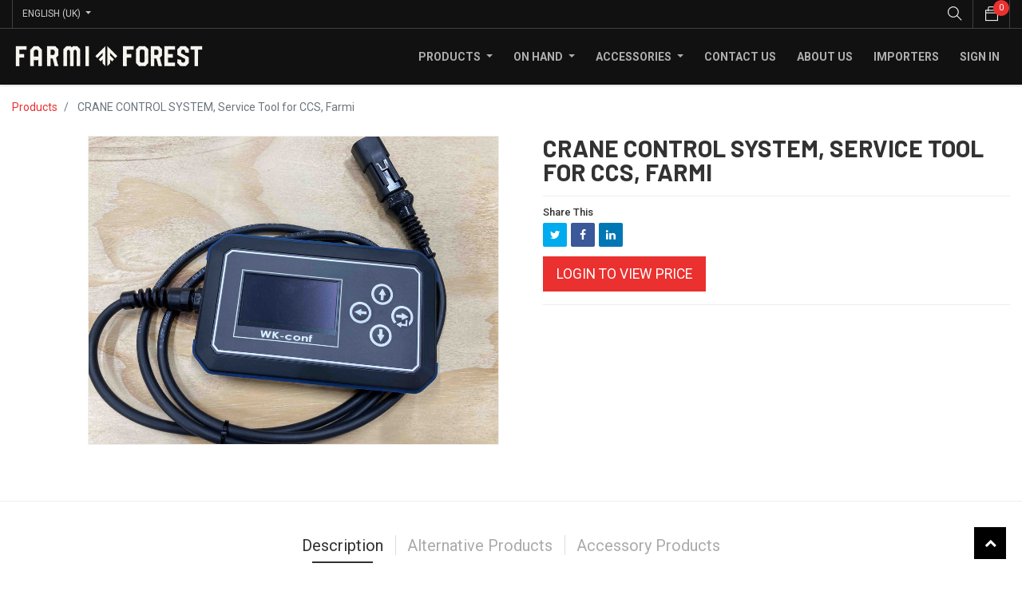

--- FILE ---
content_type: text/html; charset=utf-8
request_url: https://shop.farmiforest.fi/shop/product/200006201-0-crane-control-system-service-tool-for-ccs-farmi-19623
body_size: 8204
content:

  
  
  
  <!DOCTYPE html>
        
        
            
        
    <html lang="en-GB" data-website-id="1" data-oe-company-name="Farmi Forest">
            
        
            
            
            
            
                
            
        
        
    <head>
                <meta charset="utf-8"/>
                <meta http-equiv="X-UA-Compatible" content="IE=edge,chrome=1"/>
                <meta name="viewport" content="width=device-width, initial-scale=1, user-scalable=no"/>
        <meta name="generator" content="Odoo"/>
        
        
        
            
            
            
        
        
        
            
            
            
                
                    
                        <meta property="og:type" content="website"/>
                    
                
                    
                        <meta property="og:title" content="CRANE CONTROL SYSTEM, Service Tool for CCS, Farmi"/>
                    
                
                    
                        <meta property="og:site_name" content="Farmi Forest"/>
                    
                
                    
                        <meta property="og:url" content="https://shop.farmiforest.fi/shop/product/200006201-0-crane-control-system-service-tool-for-ccs-farmi-19623"/>
                    
                
                    
                        <meta property="og:image" content="https://shop.farmiforest.fi/web/image/product.template/19623/image_1024?unique=315ed63"/>
                    
                
                    
                        <meta property="og:description"/>
                    
                
            
            
            
                
                    <meta name="twitter:card" content="summary_large_image"/>
                
                    <meta name="twitter:title" content="CRANE CONTROL SYSTEM, Service Tool for CCS, Farmi"/>
                
                    <meta name="twitter:image" content="https://shop.farmiforest.fi/web/image/product.template/19623/image_1024?unique=315ed63"/>
                
                    <meta name="twitter:description"/>
                
            
        

        
            
            
                <link rel="alternate" hreflang="en" href="https://shop.farmiforest.fi/shop/product/200006201-0-crane-control-system-service-tool-for-ccs-farmi-19623"/>
            
                <link rel="alternate" hreflang="fi" href="https://shop.farmiforest.fi/fi/shop/product/200006201-0-crane-control-system-huolto-ja-saatomoduuli-ccs-farmi-19623"/>
            
                <link rel="alternate" hreflang="x-default" href="https://shop.farmiforest.fi/shop/product/200006201-0-crane-control-system-service-tool-for-ccs-farmi-19623"/>
            
        
        <link rel="canonical" href="https://shop.farmiforest.fi/shop/product/200006201-0-crane-control-system-service-tool-for-ccs-farmi-19623"/>

        <link rel="preconnect" href="https://fonts.gstatic.com/" crossorigin=""/>
    

                <title> CRANE CONTROL SYSTEM, Service Tool for CCS, Farmi | Farmi Forest Shop </title>
                <link type="image/x-icon" rel="shortcut icon" href="/web/image/website/1/favicon?unique=bedfe66"/>
            <link type="text/css" rel="stylesheet" href="/web/content/310195-5fb287d/1/web.assets_common.css"/>
            <link type="text/css" rel="stylesheet" href="/web/content/331441-4587e02/1/web.assets_frontend.css"/>
        
    
        

                <script id="web.layout.odooscript" type="text/javascript">
                    var odoo = {
                        csrf_token: "5e2383058fae7d877e5322c2f54cf792e1a907fao",
                        debug: "",
                    };
                </script>
            <script type="text/javascript">
                odoo.session_info = {"is_admin": false, "is_system": false, "is_website_user": true, "user_id": false, "is_frontend": true, "translationURL": "/website/translations", "cache_hashes": {"translations": "3b5e5fa1e393b007daddb2af0d995d0052552b7c"}};
            </script>
            <script defer="defer" type="text/javascript" src="/web/content/310187-6e4181a/1/web.assets_common_minimal_js.js"></script>
            <script defer="defer" type="text/javascript" src="/web/content/310188-36e0709/1/web.assets_frontend_minimal_js.js"></script>
            
        
    
            <script defer="defer" type="text/javascript" data-src="/web/content/310189-3bd6b53/1/web.assets_common_lazy.js"></script>
            <script defer="defer" type="text/javascript" data-src="/web/content/323688-46044ce/1/web.assets_frontend_lazy.js"></script>
        
    
        

                
            
            <script>
                (function(w,d,s,l,i){w[l]=w[l]||[];w[l].push({'gtm.start':
                new Date().getTime(),event:'gtm.js'});var f=d.getElementsByTagName(s)[0],
                j=d.createElement(s),dl=l!='dataLayer'?'&l='+l:'';j.async=true;j.src=
                'https://www.googletagmanager.com/gtm.js?id='+i+dl;f.parentNode.insertBefore(j,f);
                })(window,document,'script','dataLayer','GTM-MGLSLBB');
            </script>
        </head>
            <body class="">
                
        
    
            
        
            <noscript>
                <iframe height="0" width="0" style="display:none; visibility:hidden" src="https://www.googletagmanager.com/ns.html?id=GTM-MGLSLBB"></iframe>
            </noscript>
        <div id="wrapwrap" class="   ">
                <header id="top" data-anchor="true" data-name="Header" class=" o_no_autohide_menu o_affix_enabled">
                    

                <div class="top-header-bar">
                    <div class="container">
                        <div class="d-flex justify-content-between flex-wrap">
                            <div class="ht-left d-flex">
                                
                                <div class="d-none h-drop">
                                    
                                    <a href="#" class="dropdown-toggle" data-toggle="dropdown" aria-haspopup="true" data-display="static" aria-expanded="true">
                                        Public Pricelist
                                    </a>
                                    <ul class="dropdown-menu" role="menu">
                                        <li>
                                            <a href="/shop/change_pricelist/1">
                                                <span class="switcher_pricelist" data-pl_id="1">Public Pricelist</span>
                                            </a>
                                        </li>
                                    </ul>
                                </div>
                                <div class="js_language_selector h-drop dropdown">
                                    <label class="dropdown-toggle" data-toggle="dropdown" aria-haspopup="true" data-display="static" aria-expanded="true">
                                        <span>English (UK)</span>
                                    </label>
                                    <ul class="dropdown-menu" role="menu">
                                        
                                            <li>
                                                <a href="/shop/product/200006201-0-crane-control-system-service-tool-for-ccs-farmi-19623" class="js_change_lang active" data-url_code="en_GB">
                                                    English (UK)
                                                </a>
                                            </li>
                                        
                                            <li>
                                                <a href="/fi/shop/product/200006201-0-crane-control-system-service-tool-for-ccs-farmi-19623" class="js_change_lang " data-url_code="fi">
                                                     Suomi
                                                </a>
                                            </li>
                                        
                                        
                                        
                                        <li>
                                            <a class="d-none d-sm-block" href="/web#action=base.action_view_base_language_install&amp;website_id=1&amp;url_return=%2F%5Blang%5D%2Fshop%2Fproduct%2F200006201-0-crane-control-system-service-tool-for-ccs-farmi-19623%3F">
                                                <i class="fa fa-plus-circle"></i>
                                                Add a language...
                                            </a>
                                        </li>
                                    </ul>
                                </div>
                                </div>
                            <div class="ht-right d-flex">
                                <div class="mobile-toggle">
                                    <button class="mobile_toggle_menu">
                                        <span></span>
                                        <span></span>
                                        <span></span>
                                    </button>
                                </div>
                                <div class="h-col h-search">
                                    <i class="ti-search search_open hc-icon"></i>
                                    <div class="as-search">
                                        
    <form method="get" class="o_wsale_products_searchbar_form o_wait_lazy_js " action="/shop">
                <div role="search" class="input-group">
        <input type="text" name="search" class="search-query form-control oe_search_box" placeholder="Search..." data-limit="5" data-display-description="true" data-display-price="true" data-display-image="true" value=""/>
        <div class="input-group-append">
            <button type="submit" class="btn btn-primary oe_search_button" aria-label="Search" title="Search"><i class="fa fa-search"></i></button>
        </div>
    </div>

                <input name="order" type="hidden" class="o_wsale_search_order_by" value=""/>
                
            </form>
        
                                    </div>
                                </div>
                                
                                <div id="my_cart" class="h-col h-cart">
                                    <div class="my_cart_btn">
                                        <i class="ti-bag hc-icon"></i>
                                        <sup class="my_cart_quantity label badge-primary">0</sup>
                                    </div>
                                </div>
                                
                                </div>
                        </div>
                    </div>
                </div>
                <div class="cart_lines_popup"></div>
                <div class="mobile-toggle-close">
                    <button class="mobile_toggle_menu">
                        <span></span>
                    </button>
                </div>
            <nav class="navbar navbar-expand-md navbar-light bg-light">
                <div class="container">
                    <a href="/" class="navbar-brand logo">
            <span role="img" aria-label="Logo of Farmi Forest Shop" title="Farmi Forest Shop"><img src="/web/image/website/1/logo/Farmi%20Forest%20Shop?unique=bedfe66" class="img img-fluid" alt="Farmi Forest Shop"/></span>
        </a>
    <button type="button" class="navbar-toggler" data-toggle="collapse" data-target="#top_menu_collapse">
                        <span class="navbar-toggler-icon"></span>
                    </button>
                    <div class="collapse navbar-collapse" id="top_menu_collapse">
                        <ul class="nav navbar-nav ml-auto text-right o_menu_loading" id="top_menu">
                            
        
            
        
        
        
        <li class="nav-item  mm-mega-menu">
            <a class="nav-link o_mega_menu_toggle" href="/shop">
                <span>Products</span>
            </a>
            
                <div class="mm-maga-main  mm-mega-list mm-mega-5">
                    <div class="mm-maga-main-width">
                        
                        
                            
                            
                            
                            
                            
                                
                                    <div class="mmc-body mm-product-grid row">
                                        
                                            <div class="mmc-item mm-col">
                                                <div class="mm-grid">
                                                    <div class="img">
                                                        <a href="/shop/category/products-chippers-2">
                                                            <img src="/web/image/product.public.category/2/image_256?unique=7420b64"/>
                                                        </a>
                                                    </div>
                                                    <div class="mm-grid-title">
                                                        <a href="/shop/category/products-chippers-2">
                                                            <span>Chippers</span>
                                                        </a>
                                                    </div>
                                                </div>
                                            </div>
                                        
                                            <div class="mmc-item mm-col">
                                                <div class="mm-grid">
                                                    <div class="img">
                                                        <a href="/shop/category/products-cranes-5">
                                                            <img src="/web/image/product.public.category/5/image_256?unique=852fdd3"/>
                                                        </a>
                                                    </div>
                                                    <div class="mm-grid-title">
                                                        <a href="/shop/category/products-cranes-5">
                                                            <span>Cranes</span>
                                                        </a>
                                                    </div>
                                                </div>
                                            </div>
                                        
                                            <div class="mmc-item mm-col">
                                                <div class="mm-grid">
                                                    <div class="img">
                                                        <a href="/shop/category/products-trailers-3">
                                                            <img src="/web/image/product.public.category/3/image_256?unique=a843cb1"/>
                                                        </a>
                                                    </div>
                                                    <div class="mm-grid-title">
                                                        <a href="/shop/category/products-trailers-3">
                                                            <span>Trailers</span>
                                                        </a>
                                                    </div>
                                                </div>
                                            </div>
                                        
                                            <div class="mmc-item mm-col">
                                                <div class="mm-grid">
                                                    <div class="img">
                                                        <a href="/shop/category/products-winches-4">
                                                            <img src="/web/image/product.public.category/4/image_256?unique=f2f1255"/>
                                                        </a>
                                                    </div>
                                                    <div class="mm-grid-title">
                                                        <a href="/shop/category/products-winches-4">
                                                            <span>Winches</span>
                                                        </a>
                                                    </div>
                                                </div>
                                            </div>
                                        
                                    </div>
                                
                            
                            
                            
                            
                        
                        
                    </div>
                    </div>
            
        </li>
    
        
            
        
        
        
        <li class="nav-item  mm-mega-menu">
            <a class="nav-link o_mega_menu_toggle" href="">
                <span>On Hand</span>
            </a>
            
                <div class="mm-maga-main  mm-mega-list mm-mega-5">
                    <div class="mm-maga-main-width">
                        
                        
                            
                            
                                
                                    <div class="mmc-body mm-product-grid row">
                                        
                                            <div class="mmc-item mm-col">
                                                <div class="mm-grid">
                                                    <div class="img">
                                                        <a href="/shop/product/ch10-chipper-493">
                                                            <img src="/web/image/product.template/493/image_256?unique=d8bd3da"/>
                                                        </a>
                                                    </div>
                                                    <div class="mm-grid-title">
                                                        <a href="/shop/product/ch10-chipper-493">
                                                            <span>CH10 Chipper</span>
                                                        </a>
                                                    </div>
                                                </div>
                                            </div>
                                        
                                            <div class="mmc-item mm-col">
                                                <div class="mm-grid">
                                                    <div class="img">
                                                        <a href="/shop/product/ch18-chipper-551">
                                                            <img src="/web/image/product.template/551/image_256?unique=f091559"/>
                                                        </a>
                                                    </div>
                                                    <div class="mm-grid-title">
                                                        <a href="/shop/product/ch18-chipper-551">
                                                            <span>CH18 Chipper</span>
                                                        </a>
                                                    </div>
                                                </div>
                                            </div>
                                        
                                            <div class="mmc-item mm-col">
                                                <div class="mm-grid">
                                                    <div class="img">
                                                        <a href="/shop/product/ch27-chipper-606">
                                                            <img src="/web/image/product.template/606/image_256?unique=33d194a"/>
                                                        </a>
                                                    </div>
                                                    <div class="mm-grid-title">
                                                        <a href="/shop/product/ch27-chipper-606">
                                                            <span>CH27 Chipper</span>
                                                        </a>
                                                    </div>
                                                </div>
                                            </div>
                                        
                                    </div>
                                
                            
                            
                            
                            
                            
                            
                            
                        
                        
                    </div>
                    </div>
            
        </li>
    
        
            
        
        
        
        <li class="nav-item  mm-mega-menu">
            <a class="nav-link o_mega_menu_toggle" href="/shop">
                <span>Accessories</span>
            </a>
            
                <div class="mm-maga-main  mm-mega-list mm-mega-4">
                    <div class="mm-maga-main-width">
                        
                        
                            
                            
                            
                            
                            
                                
                                    <div class="mmc-body mm-product-grid row">
                                        
                                            <div class="mmc-item mm-col">
                                                <div class="mm-grid">
                                                    <div class="img">
                                                        <a href="/shop/category/spare-parts-8">
                                                            <img src="/web/image/product.public.category/8/image_256?unique=723bf3d"/>
                                                        </a>
                                                    </div>
                                                    <div class="mm-grid-title">
                                                        <a href="/shop/category/spare-parts-8">
                                                            <span>Spare Parts</span>
                                                        </a>
                                                    </div>
                                                </div>
                                            </div>
                                        
                                            <div class="mmc-item mm-col">
                                                <div class="mm-grid">
                                                    <div class="img">
                                                        <a href="/shop/category/accessories-7">
                                                            <img src="/web/image/product.public.category/7/image_256?unique=981beb8"/>
                                                        </a>
                                                    </div>
                                                    <div class="mm-grid-title">
                                                        <a href="/shop/category/accessories-7">
                                                            <span>Accessories</span>
                                                        </a>
                                                    </div>
                                                </div>
                                            </div>
                                        
                                    </div>
                                
                            
                            
                            
                            
                        
                        
                    </div>
                    </div>
            
        </li>
    
        
            
        
        <li class="nav-item">
            <a role="menuitem" href="/contactus" class="nav-link ">
                <span>Contact us</span>
            </a>
        </li>
        
        
    
        
            
        
        <li class="nav-item">
            <a role="menuitem" href="/about-us" class="nav-link ">
                <span>About Us</span>
            </a>
        </li>
        
        
    
        
            
        
        <li class="nav-item">
            <a role="menuitem" href="/partners" class="nav-link ">
                <span>Importers</span>
            </a>
        </li>
        
        
    
        
    
            
            <li class="nav-item divider d-none"></li> <li class="nav-item o_wsale_my_cart d-none">
                <a href="/shop/cart" class="nav-link">
                    <i class="fa fa-shopping-cart"></i>
                    My Cart <sup class="my_cart_quantity badge badge-primary" data-order-id=""></sup>
                </a>
            </li>
            
        
        
                            
                        
            <li class="nav-item divider"></li>
            <li class="nav-item">
                <a class="nav-link" href="/web/login">
                    <b>Sign in</b>
                </a>
            </li>
        </ul>
                    </div>
                </div>
            </nav>
        </header>
    
  
                <main>
                    
            
        
    
    <div itemscope="itemscope" itemtype="http://schema.org/Product" id="wrap" class="js_sale">
      <section id="product_detail" class="container py-2 oe_website_sale " data-view-track="1">
        <div class="row">
          <div class="col-md-4">
            <ol class="breadcrumb">
              <li class="breadcrumb-item">
                <a href="/shop">Products</a>
              </li>
              
              <li class="breadcrumb-item active">
                <span>CRANE CONTROL SYSTEM, Service Tool for CCS, Farmi</span>
              </li>
            </ol>
          </div>
          <div class="col-md-8">
            <div class="form-inline justify-content-end">
              
        
    <form method="get" class="o_wsale_products_searchbar_form o_wait_lazy_js " action="/shop">
                <div role="search" class="input-group">
        <input type="text" name="search" class="search-query form-control oe_search_box" placeholder="Search..." data-limit="5" data-display-description="true" data-display-price="true" data-display-image="true"/>
        <div class="input-group-append">
            <button type="submit" class="btn btn-primary oe_search_button" aria-label="Search" title="Search"><i class="fa fa-search"></i></button>
        </div>
    </div>

                <input name="order" type="hidden" class="o_wsale_search_order_by" value=""/>
                
            
            
        
            </form>
        
    
              
        
        <div class="dropdown d-none ml-2">
            
            <a role="button" href="#" class="dropdown-toggle btn btn-secondary" data-toggle="dropdown">
                Public Pricelist
            </a>
            <div class="dropdown-menu" role="menu">
                
                    <a role="menuitem" class="dropdown-item" href="/shop/change_pricelist/1">
                        <span class="switcher_pricelist" data-pl_id="1">Public Pricelist</span>
                    </a>
                
            </div>
        </div>
    
            </div>
          </div>
        </div>
        <div class="row">
          <div class="col-md-6 col-xl-8 product-img-section" id="product_image_section">
      
        
        <div id="o-carousel-product" class="carousel slide" data-ride="carousel" data-interval="0">
                <div class="carousel-outer position-relative">
                    <div class="carousel-inner h-100">
                        
                            <div class="carousel-item h-100 active">
                                
                                    <a class="img-gallery-tag" href="/web/image/product.product/21657/image_1024?unique=315ed63">
                                        <div class="d-flex align-items-center justify-content-center h-100"><img src="/web/image/product.product/21657/image_1024/%5B200006201_0%5D%20CRANE%20CONTROL%20SYSTEM%2C%20Service%20Tool%20for%20CCS%2C%20Farmi?unique=315ed63" class="img img-fluid product_detail_img mh-100" alt="CRANE CONTROL SYSTEM, Service Tool for CCS, Farmi" data-zoom="1" data-zoom-image="/web/image/product.product/21657/image_1920/%5B200006201_0%5D%20CRANE%20CONTROL%20SYSTEM%2C%20Service%20Tool%20for%20CCS%2C%20Farmi?unique=315ed63"/></div>
                                    </a>
                                                            
                            </div>
                        
                    </div>
                    
                </div>
                <div class="thumb-slide-box d-none d-md-block text-center">
                    
                </div>
            </div>
        
    </div>
  <div class="col-md-6 col-xl-4" id="product_details">
            <h1 itemprop="name">CRANE CONTROL SYSTEM, Service Tool for CCS, Farmi</h1>
    
  
            <span itemprop="url" style="display:none;">/shop/product/200006201-0-crane-control-system-service-tool-for-ccs-farmi-19623</span>
            
                
            <form action="/shop/cart/update" method="POST">
              <input type="hidden" name="csrf_token" value="7d80aeb16f16e1866f88728594962dbd1533385bo1768613955"/>
              
            
            <div class="o_sharing_links pro-link-share">
                <label>Share This</label>
                <a class="fb fa fa-twitter o_twitter"></a>
                <a class="tw fa fa-facebook o_facebook"></a>
                <a class="in fa fa-linkedin o_linkedin"></a>
            </div>
        
                
            
                <a class="btn btn-primary btn-lg mt8" href="/web/login?redirect=/shop/product/19623">
                    
            Login to view Price
        
                </a>
            
        
            </form>
            <hr/>
            <p class="text-muted"></p>
          </div>
        </div>
      </section>
    <div class="oe_structure oe_empty">
      <p>
        <br/>
      </p>
    </div>
  
      <div class="prodcut-tab-wrap">
      <div class="container">
        <div class="row" id="product_more_info">
          <div class="col-md-12 pd_info">
            <div class="pd-more-info">
              <ul class="nav nav-tabs" role="tablist">
                <li role="presentation" class="">
                  <a class="active" href="#more_info" aria-controls="more_info" role="tab" data-toggle="tab" aria-selected="true" data-original-title="" title="" aria-describedby="tooltip403713">Description</a>
                </li>
                
              
            
            
        
            <li role="presentation">
                <a href="#alternativ_p" aria-controls="alternativ_p" role="tab" data-toggle="tab">Alternative Products</a>
            </li>
        
    <li role="presentation" class="">
      <a href="#accessory_p" aria-controls="accessory_p" role="tab" data-toggle="tab">Accessory Products</a>
    </li>
  </ul>
              <div class="tab-content">
                <div role="tabpanel" class="tab-pane active" id="more_info">
                  
                </div>
                
              
            <div role="tabpanel" class="tab-pane" id="attribute_t">
                <section class="container" id="product_full_spec">
                    
                </section>
            </div>
        
            <div role="tabpanel" class="tab-pane" id="alternativ_p">
                
                    <div class="alert alert-info mb-0"><i class="fa fa-info-circle"></i> There are no alternative products.</div>
                
            </div>
        
    <div role="tabpanel" class="tab-pane" id="accessory_p">
      
        <div class="alert alert-info mb-0"><i class="fa fa-info-circle"></i> There are no accessory products.</div>
      
    </div>
  </div>
            </div>
          </div>
        </div>
      </div>
    </div>
  
  <section class="s_wsale_products_recently_viewed pt24 pb24 d-none" style="min-height: 400px;" data-name="Products Recently Viewed">
    <div class="container">
      <div class="alert alert-info alert-dismissible rounded-0 fade show d-print-none css_non_editable_mode_hidden o_not_editable">
                This is a preview of the recently viewed products by the user.<br/>
                Once the user has seen at least one product this snippet will be visible.
                <button type="button" class="close" data-dismiss="alert" aria-label="Close"> × </button>
            </div>
      <h3 class="text-center mb32">Recently viewed Products</h3>
      <div class="slider o_not_editable" style=""></div>
    </div>
  </section>

        
    </div>
  
                </main>
                <footer id="bottom" data-anchor="true" class="bg-light o_footer">
                    <div id="footer" class="">
      <div class="middle-footer">
        <div class="container">
          <div class="row">
            <div class="col-sm-12 pb0 col-md-12 col col-lg-6">
              <div class="fot-about">
                <div class="fot-logo">
                  <img src="/web/image/28384/FF_logo_vaaka_valkoinen.png" class="padding-small" data-original-title="" title="" aria-describedby="tooltip124948" style="width: 50%;"/>
                </div>
                <p>
                  <span style="font-weight: normal;">Founded in 1962, Farmi Forest Oy of Iisalmi is one of the pioneers in the development and manufacture of machine tools for agricultural tractors. The success of Farmi equipment is based on a good reputation, excellent customer satisfaction and the reliability, safety and cost-effectiveness of the equipment. Its extensive clientele includes small-scale farmers as well as contractors with heavy-duty equipment.</span>
                </p>
                <div class="link-follow">
                  <ul class="nav">
                    <li>
                      <a href="https://www.facebook.com/farmiforest/" target="_blank">
                        <i class="fa fa-facebook"></i>
                      </a>
                      <br/>
                    </li>
                    <li>
                      <a href="https://www.youtube.com/channel/UCVAT-U3k4R2Wa1eNZCOK_UA" data-original-title="" title="" aria-describedby="tooltip276884" target="_blank">
                        <i class="fa fa-youtube-play" data-original-title="" title="" aria-describedby="tooltip21943"></i>
                      </a>
                      <br/>
                    </li>
                    <li>
                      <a href="https://www.linkedin.com/company/farmi-forest/" target="_blank">
                        <i class="fa fa-linkedin" data-original-title="" title="" aria-describedby="tooltip89077"></i>
                      </a>
                      <br/>
                    </li>
                  </ul>
                </div>
              </div>
            </div>
            <div class="col-12 col-sm-4 col-md-4 fot-col offset-lg-1 col-lg-2">
              <h3>Products</h3>
              <ul>
                <li><a href="/shop/category/products-chippers-2"> Wood Chippers</a>&nbsp;<br/></li>
                <li>
                  <a href="/shop/category/products-cranes-5" data-original-title="" title="" aria-describedby="tooltip178006">Wood Cranes</a>
                </li>
                <li>
                  <a href="/shop/category/products-trailers-3">Log Trailers</a>
                </li>
                <li>
                  <a href="/shop/category/products-winches-4" data-original-title="" title="" aria-describedby="tooltip350853">Winches</a>
                </li>
                <li>
                  <a href="/shop" data-original-title="" title="">All products</a>
                </li>
              </ul>
              <p>
                <br/>
              </p>
            </div>
            <div class="col-12 col-sm-4 col-md-4 col-lg-2 fot-col">
              <h3>Our company</h3>
              <ul><li><a href="#">Delivery</a></li><li><a href="/legal-notice" target="_blank" data-original-title="" title="" aria-describedby="tooltip40007">Legal Notice</a></li><li><a href="/about-us" data-original-title="" title="" aria-describedby="tooltip435248" target="_blank">About us</a></li><li><a href="/contactus" data-original-title="" title="" target="_blank">Contact us</a></li>&nbsp; &nbsp; &nbsp; &nbsp; &nbsp; &nbsp; &nbsp; &nbsp;</ul>
            </div>
          </div>
        </div>
      </div>
      <div class="footer-bottom">
        <div class="container">
          <div class="row align-items-center">
            <div class="col-12 col-md-6 text-center text-md-left md-m-15px-b">
              <p class="copyright">Copyright © 2020. All Rights Reserved.</p>
            </div>
            <div class="col-12 col-md-6 text-center text-md-right">
              <div id="info" class="footer-payment">
                <img src="/web/image/29356/payment-2.png" data-original-title="" title="" aria-describedby="tooltip382700"/>
              </div>
            </div>
          </div>
        </div>
      </div>
    </div>
    <div class="o_footer_copyright">
                        <div class="container py-3">
                            <div class="row">
                                <div class="col-sm text-center text-sm-left text-muted">
                                    
        
    
                                    <span>Copyright &copy;</span> <span itemprop="name">Farmi Forest</span>
        
    <ul class="js_language_selector mb0 list-inline">
        <li class="list-inline-item">
            <div class="dropup">
                <button class="btn btn-sm btn-secondary dropdown-toggle" type="button" data-toggle="dropdown" aria-haspopup="true" aria-expanded="true">
                    <span>English (UK)</span>
                    <span class="caret ml4"></span>
                </button>
                <div class="dropdown-menu" role="menu">
                    
                        <a class="dropdown-item js_change_lang" href="/shop/product/200006201-0-crane-control-system-service-tool-for-ccs-farmi-19623" data-url_code="en_GB">
                            English (UK)
                        </a>
                    
                        <a class="dropdown-item js_change_lang" href="/fi/shop/product/200006201-0-crane-control-system-service-tool-for-ccs-farmi-19623" data-url_code="fi">
                             Suomi
                        </a>
                    
                </div>
            </div>
        </li>
        
    </ul>

    
                                </div>
                                <div class="col-sm text-center text-sm-right o_not_editable">
                                    
        <div class="o_brand_promotion">
            
        
        
        Powered by 
            <a target="_blank" class="badge badge-light" href="http://www.odoo.com?utm_source=db&amp;utm_medium=portal">
                <img alt="Odoo" src="/web/static/src/img/odoo_logo_tiny.png" style="height: 1em; vertical-align: baseline;"/>
            </a>
        - 
                    An awesome <a target="_blank" href="https://www.odoo.com/page/crm?utm_source=db&amp;utm_medium=portal">Open Source CRM</a>
                
    
        </div>
    
                                </div>
                            </div>
                        </div>
                    </div>
                </footer>
    <a href="#0" class="cd-top cd-is-visible cd-fade-out">
      <i class="fa fa-chevron-up"></i>
    </a>
  
            </div>
            <div class="quick_cover"></div>
        
        
    
        </body>
        </html>
    
